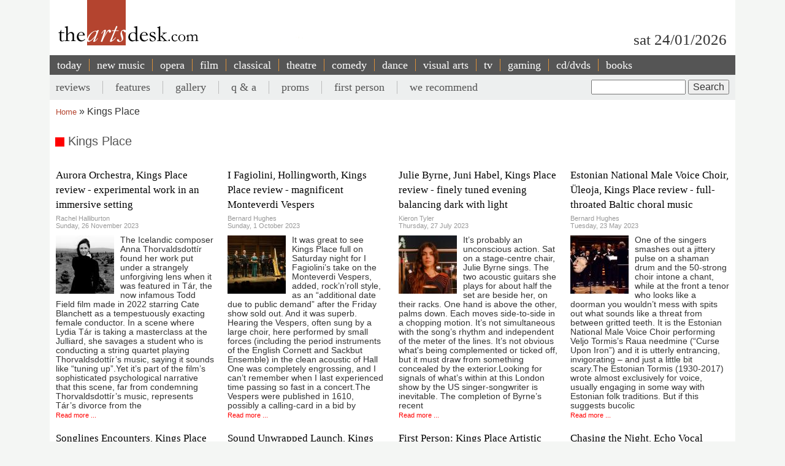

--- FILE ---
content_type: text/html; charset=UTF-8
request_url: https://theartsdesk.com/topics/kings-place?page=1
body_size: 11373
content:
<!DOCTYPE html>
<html lang="en" dir="ltr" prefix="content: http://purl.org/rss/1.0/modules/content/  dc: http://purl.org/dc/terms/  foaf: http://xmlns.com/foaf/0.1/  og: http://ogp.me/ns#  rdfs: http://www.w3.org/2000/01/rdf-schema#  schema: http://schema.org/  sioc: http://rdfs.org/sioc/ns#  sioct: http://rdfs.org/sioc/types#  skos: http://www.w3.org/2004/02/skos/core#  xsd: http://www.w3.org/2001/XMLSchema# ">
  <head>
    <meta charset="utf-8" />
<meta name="abstract" content="Overnight reviews, interviews, features and opinion. Unrivalled coverage of popular music, classical, art, theatre, comedy, opera, comedy and dance." />
<link rel="canonical" href="http://theartsdesk.com/topics/kings-place" />
<meta name="Generator" content="Drupal 10 (https://www.drupal.org)" />
<meta name="MobileOptimized" content="width" />
<meta name="HandheldFriendly" content="true" />
<meta name="viewport" content="width=device-width, initial-scale=1.0" />
<link rel="icon" href="/sites/default/files/favicon.ico" type="image/vnd.microsoft.icon" />
<link rel="alternate" type="application/rss+xml" title="Kings Place" href="http://theartsdesk.com/taxonomy/term/177/feed?_wrapper_format=html" />

    <title>Kings Place | The Arts Desk</title>
    <link rel="stylesheet" media="all" href="/themes/contrib/stable/css/core/components/progress.module.css?t99gz9" />
<link rel="stylesheet" media="all" href="/themes/contrib/stable/css/core/components/ajax-progress.module.css?t99gz9" />
<link rel="stylesheet" media="all" href="/themes/contrib/stable/css/system/components/align.module.css?t99gz9" />
<link rel="stylesheet" media="all" href="/themes/contrib/stable/css/system/components/fieldgroup.module.css?t99gz9" />
<link rel="stylesheet" media="all" href="/themes/contrib/stable/css/system/components/container-inline.module.css?t99gz9" />
<link rel="stylesheet" media="all" href="/themes/contrib/stable/css/system/components/clearfix.module.css?t99gz9" />
<link rel="stylesheet" media="all" href="/themes/contrib/stable/css/system/components/details.module.css?t99gz9" />
<link rel="stylesheet" media="all" href="/themes/contrib/stable/css/system/components/hidden.module.css?t99gz9" />
<link rel="stylesheet" media="all" href="/themes/contrib/stable/css/system/components/item-list.module.css?t99gz9" />
<link rel="stylesheet" media="all" href="/themes/contrib/stable/css/system/components/js.module.css?t99gz9" />
<link rel="stylesheet" media="all" href="/themes/contrib/stable/css/system/components/nowrap.module.css?t99gz9" />
<link rel="stylesheet" media="all" href="/themes/contrib/stable/css/system/components/position-container.module.css?t99gz9" />
<link rel="stylesheet" media="all" href="/themes/contrib/stable/css/system/components/reset-appearance.module.css?t99gz9" />
<link rel="stylesheet" media="all" href="/themes/contrib/stable/css/system/components/resize.module.css?t99gz9" />
<link rel="stylesheet" media="all" href="/themes/contrib/stable/css/system/components/system-status-counter.css?t99gz9" />
<link rel="stylesheet" media="all" href="/themes/contrib/stable/css/system/components/system-status-report-counters.css?t99gz9" />
<link rel="stylesheet" media="all" href="/themes/contrib/stable/css/system/components/system-status-report-general-info.css?t99gz9" />
<link rel="stylesheet" media="all" href="/themes/contrib/stable/css/system/components/tablesort.module.css?t99gz9" />
<link rel="stylesheet" media="all" href="/themes/contrib/stable/css/views/views.module.css?t99gz9" />
<link rel="stylesheet" media="all" href="/modules/custom/tad_common/css/image_styles_everywhere.css?t99gz9" />
<link rel="stylesheet" media="all" href="/themes/contrib/stable/css/core/assets/vendor/normalize-css/normalize.css?t99gz9" />
<link rel="stylesheet" media="all" href="/themes/contrib/stable/css/core/normalize-fixes.css?t99gz9" />
<link rel="stylesheet" media="all" href="/themes/contrib/classy/css/components/action-links.css?t99gz9" />
<link rel="stylesheet" media="all" href="/themes/contrib/classy/css/components/breadcrumb.css?t99gz9" />
<link rel="stylesheet" media="all" href="/themes/contrib/classy/css/components/button.css?t99gz9" />
<link rel="stylesheet" media="all" href="/themes/contrib/classy/css/components/collapse-processed.css?t99gz9" />
<link rel="stylesheet" media="all" href="/themes/contrib/classy/css/components/container-inline.css?t99gz9" />
<link rel="stylesheet" media="all" href="/themes/contrib/classy/css/components/details.css?t99gz9" />
<link rel="stylesheet" media="all" href="/themes/contrib/classy/css/components/exposed-filters.css?t99gz9" />
<link rel="stylesheet" media="all" href="/themes/contrib/classy/css/components/field.css?t99gz9" />
<link rel="stylesheet" media="all" href="/themes/contrib/classy/css/components/form.css?t99gz9" />
<link rel="stylesheet" media="all" href="/themes/contrib/classy/css/components/icons.css?t99gz9" />
<link rel="stylesheet" media="all" href="/themes/contrib/classy/css/components/inline-form.css?t99gz9" />
<link rel="stylesheet" media="all" href="/themes/contrib/classy/css/components/item-list.css?t99gz9" />
<link rel="stylesheet" media="all" href="/themes/contrib/classy/css/components/link.css?t99gz9" />
<link rel="stylesheet" media="all" href="/themes/contrib/classy/css/components/links.css?t99gz9" />
<link rel="stylesheet" media="all" href="/themes/contrib/classy/css/components/menu.css?t99gz9" />
<link rel="stylesheet" media="all" href="/themes/contrib/classy/css/components/more-link.css?t99gz9" />
<link rel="stylesheet" media="all" href="/themes/contrib/classy/css/components/pager.css?t99gz9" />
<link rel="stylesheet" media="all" href="/themes/contrib/classy/css/components/tabledrag.css?t99gz9" />
<link rel="stylesheet" media="all" href="/themes/contrib/classy/css/components/tableselect.css?t99gz9" />
<link rel="stylesheet" media="all" href="/themes/contrib/classy/css/components/tablesort.css?t99gz9" />
<link rel="stylesheet" media="all" href="/themes/contrib/classy/css/components/tabs.css?t99gz9" />
<link rel="stylesheet" media="all" href="/themes/contrib/classy/css/components/textarea.css?t99gz9" />
<link rel="stylesheet" media="all" href="/themes/contrib/classy/css/components/ui-dialog.css?t99gz9" />
<link rel="stylesheet" media="all" href="/themes/contrib/classy/css/components/messages.css?t99gz9" />
<link rel="stylesheet" media="all" href="/themes/contrib/classy/css/components/progress.css?t99gz9" />
<link rel="stylesheet" media="all" href="/themes/custom/artsdesk_theme/stylesheets/article.css?t99gz9" />
<link rel="stylesheet" media="all" href="/themes/custom/artsdesk_theme/stylesheets/blocks.css?t99gz9" />
<link rel="stylesheet" media="all" href="/themes/custom/artsdesk_theme/stylesheets/category.css?t99gz9" />
<link rel="stylesheet" media="all" href="/themes/custom/artsdesk_theme/stylesheets/homepage.css?t99gz9" />
<link rel="stylesheet" media="all" href="/themes/custom/artsdesk_theme/stylesheets/site.css?t99gz9" />

    <script type="application/json" data-drupal-selector="drupal-settings-json">{"path":{"baseUrl":"\/","pathPrefix":"","currentPath":"taxonomy\/term\/177","currentPathIsAdmin":false,"isFront":false,"currentLanguage":"en","currentQuery":{"_wrapper_format":"html","page":"1"}},"pluralDelimiter":"\u0003","gtag":{"tagId":"","consentMode":false,"otherIds":[],"events":[],"additionalConfigInfo":[]},"suppressDeprecationErrors":true,"ajaxPageState":{"libraries":"[base64]","theme":"artsdesk_theme","theme_token":null},"ajaxTrustedUrl":{"\/search\/node":true},"gtm":{"tagId":null,"settings":{"data_layer":"dataLayer","include_classes":false,"allowlist_classes":"","blocklist_classes":"","include_environment":false,"environment_id":"","environment_token":""},"tagIds":["GTM-P3QR8R"]},"ckeditor5Premium":{"isMediaInstalled":true},"user":{"uid":0,"permissionsHash":"c6e6155d32f07a2f62381393c316701ba799b323ff3132073ed10f7b48b0264e"}}</script>
<script src="/core/misc/drupalSettingsLoader.js?v=10.5.6"></script>
<script src="/modules/contrib/google_tag/js/gtag.js?t99gz9"></script>
<script src="/modules/contrib/google_tag/js/gtm.js?t99gz9"></script>

  </head>
  <body class="path-taxonomy">
        <a href="#main-content" class="visually-hidden focusable skip-link">
      Skip to main content
    </a>
    <noscript><iframe src="https://www.googletagmanager.com/ns.html?id=GTM-P3QR8R"
                  height="0" width="0" style="display:none;visibility:hidden"></iframe></noscript>

      <div class="dialog-off-canvas-main-canvas" data-off-canvas-main-canvas>
    <div class="layout-container ">

  <header role="banner">
    
  </header>

  <div class="l-logo-date-bar">
    <div class="l-logo">
      <div class="logo">
          <a href="/" title="Home">
            <img src="/themes/custom/artsdesk_theme/logo.png" alt="Home">
          </a>
          <div class="bgColorLogo"></div>
      </div>
    </div>
    <div class="l-date">
        sat 24/01/2026
    </div>
  </div>

  <nav id="mobile_menu">
    <ul>
      <li id="mobile_section" class=""><a id="tab1button">Sections</a></li>
      <li id="mobile_search" class=""><a id="tab2button">Search</a></li>
    </ul>
  </nav>
  <div id="tab1" class="tab_content ui-tabs-panel ui-widget-content ui-corner-bottom">
    <div class="block block-menu" id="block-menu-primary-links">
      <ul id="main-menu" class="menu">
        <li><a href="/" title="" class="active-trail active">today</a></li>
        <li><a href="/new-music" class="olive">new music</a></li>
        <li><a href="/opera" class="orange">opera</a></li>
        <li><a href="/film" class="maroon">film</a></li>
        <li><a href="/classical" class="green">classical</a></li>
        <li><a href="/theatre" class="lilac">theatre</a></li>
        <li><a href="/comedy" class="pink">comedy</a></li>
        <li><a href="/dance" class="yellow">dance</a></li>
        <li><a href="/visual-arts" class="lightOlive">visual arts</a></li>
        <li><a href="/tv" class="lime">tv</a></li>
        <li><a href="/gaming" title="">gaming</a></li>
        <li><a href="/cdsdvds" title="">CD/DVDs</a></li>
        <li><a href="/books" title="">Books</a></li>
        <li><a href="/">&nbsp;</a></li>
      </ul>
    </div>
  </div>
  <div id="tab2" class="tab_content ui-tabs-panel ui-widget-content ui-corner-bottom">
    <div id="small-search-box">
      <div id="block-search-form--2" class="block block-search">
        <div class="content">
          <form action="/" method="post" id="search-block-form" accept-charset="UTF-8">
            <div>
              <div class="container-inline">
                <h2 class="element-invisible">Search form</h2>
                <div class="form-item form-type-textfield form-item-search-block-form">
                  <label class="element-invisible" for="edit-search-block-form--2">Search </label>
                  <input title="Enter the terms you wish to search for." type="text" id="edit-search-block-form--2" name="search_block_form" value="" size="15" maxlength="128" class="form-text">
                </div>
                <div class="form-actions form-wrapper" id="edit-actions">
                  <input type="submit" id="edit-submit" name="op" value="Search" class="form-submit">
                </div>
                <input type="hidden" name="form_build_id" value="form-457jQYmP7TNOH3OBB2iLVURur8sJqAEgHvXgJP_Znuw">
                <input type="hidden" name="form_id" value="search_block_form">
              </div>
            </div>
          </form>
        </div>
      </div>
    </div>
  </div>


    <div class="region region-primary-menu">
    <nav role="navigation" aria-labelledby="block-artsdesk-theme-main-menu-menu" id="block-artsdesk-theme-main-menu" class="block block-menu navigation menu--main">
            
  <h2 class="visually-hidden" id="block-artsdesk-theme-main-menu-menu">Main navigation</h2>
  

        
                <ul class="menu menu--level-1">
                    <li class="menu-item">
        <a href="/" data-drupal-link-system-path="&lt;front&gt;">today</a>
              </li>
                <li class="menu-item">
        <a href="/new-music" data-drupal-link-system-path="node/93425">new music</a>
              </li>
                <li class="menu-item">
        <a href="/opera" data-drupal-link-system-path="node/93424">opera</a>
              </li>
                <li class="menu-item">
        <a href="/film" data-drupal-link-system-path="node/93423">film</a>
              </li>
                <li class="menu-item">
        <a href="/classical" data-drupal-link-system-path="node/93422">classical</a>
              </li>
                <li class="menu-item">
        <a href="/theatre" data-drupal-link-system-path="node/93421">theatre</a>
              </li>
                <li class="menu-item">
        <a href="/comedy" data-drupal-link-system-path="node/93420">comedy</a>
              </li>
                <li class="menu-item">
        <a href="/dance" data-drupal-link-system-path="node/93419">dance</a>
              </li>
                <li class="menu-item">
        <a href="/visual-arts" data-drupal-link-system-path="node/93418">visual arts</a>
              </li>
                <li class="menu-item">
        <a href="/tv" data-drupal-link-system-path="node/93417">tv</a>
              </li>
                <li class="menu-item">
        <a href="/gaming" data-drupal-link-system-path="node/93416">gaming</a>
              </li>
                <li class="menu-item">
        <a href="/node/93427" data-drupal-link-system-path="node/93427">cd/dvds</a>
              </li>
                <li class="menu-item">
        <a href="/node/93426" data-drupal-link-system-path="node/93426">books</a>
              </li>
        </ul>
  


  </nav>

  </div>

    <div class="region region-secondary-menu">
    <div class="search-block-form block block-search container-inline" data-drupal-selector="search-block-form" id="block-searchform" role="search">
  
    
      <form action="/search/node" method="get" id="search-block-form" accept-charset="UTF-8">
  <div class="js-form-item form-item js-form-type-search form-type-search js-form-item-keys form-item-keys form-no-label">
      <label for="edit-keys" class="visually-hidden">Search</label>
        <input title="Enter the terms you wish to search for." data-drupal-selector="edit-keys" type="search" id="edit-keys" name="keys" value="" size="15" maxlength="128" class="form-search" />

        </div>
<div data-drupal-selector="edit-actions" class="form-actions js-form-wrapper form-wrapper" id="edit-actions"><input data-drupal-selector="edit-submit" type="submit" id="edit-submit" value="Search" class="button js-form-submit form-submit" />
</div>

</form>

  </div>
<nav role="navigation" aria-labelledby="block-artsdesk-theme-secondarymenu-menu" id="block-artsdesk-theme-secondarymenu" class="block block-menu navigation menu--secondary-menu">
            
  <h2 class="visually-hidden" id="block-artsdesk-theme-secondarymenu-menu">Secondary menu</h2>
  

        
                <ul class="menu menu--level-1">
                    <li class="menu-item">
        <a href="/reviews" data-drupal-link-system-path="node/93414">reviews</a>
              </li>
                <li class="menu-item">
        <a href="/features" data-drupal-link-system-path="node/93413">features</a>
              </li>
                <li class="menu-item">
        <a href="/galleries" data-drupal-link-system-path="node/93412">gallery</a>
              </li>
                <li class="menu-item">
        <a href="/q" data-drupal-link-system-path="node/93411">q &amp; a</a>
              </li>
                <li class="menu-item">
        <a href="/topics/proms" data-drupal-link-system-path="taxonomy/term/369">proms</a>
              </li>
                <li class="menu-item">
        <a href="/topics/first-person" data-drupal-link-system-path="taxonomy/term/2068">first person</a>
              </li>
                <li class="menu-item">
        <a href="/we-recommend" data-drupal-link-system-path="node/93410">we recommend</a>
              </li>
        </ul>
  


  </nav>

  </div>


    <div class="region region-breadcrumb">
    <div id="block-artsdesk-theme-breadcrumbs" class="block block-system block-system-breadcrumb-block">
  
    
        <nav class="breadcrumb" role="navigation" aria-labelledby="system-breadcrumb">
    <h2 id="system-breadcrumb" class="visually-hidden">Breadcrumb</h2>
    <ol>
          <li>
                  <a href="/">Home</a>
              </li>
          <li>
                  Kings Place
              </li>
        </ol>
  </nav>

  </div>

  </div>


    <div class="region region-highlighted">
    <div data-drupal-messages-fallback class="hidden"></div>

  </div>


  

  <main role="main">
    <a id="main-content" tabindex="-1"></a>
    <div class="layout-content">
        <div class="region region-content">
    <div id="block-artsdesk-theme-artsdesk-new-system-main" class="block block-system block-system-main-block">
  
    
      <div class="views-element-container"><div class="view view-taxonomy-term view-id-taxonomy_term view-display-id-page_1 js-view-dom-id-ca80251f1f60919de35c55b7a8beaf585e6616ddf3fc61dd18948002335e0d42">
  
    
      <div class="view-header">
      <div class="section_title">Kings Place</div>
    </div>
      
      <div class="view-content">
          <div class="views-view-grid horizontal cols-4 clearfix">
            <div class="views-row clearfix row-1">
                  <div class="views-col col-1" style="width: 25%;"><div class="views-field views-field-title"><span class="field-content"><h2><a href="/classical-music/aurora-orchestra-kings-place-review-experimental-work-immersive-setting" hreflang="und">Aurora Orchestra, Kings Place review - experimental work in an immersive setting</a></h2></span></div><div class="views-field views-field-nothing"><span class="field-content"><div>
  <div>Rachel Halliburton</div>
  <div><time datetime="2023-11-26T13:37:44+00:00" title="Sunday, November 26, 2023 - 13:37" class="datetime">Sunday, 26 November 2023</time>
</div>
</div></span></div><div class="views-field views-field-field-mast-image"><div class="field-content">    <picture>
                  <source srcset="/sites/default/files/styles/95x95/public/mastimages/image-asset.jpeg?itok=A3qQmEDB 1x" media="all and (min-width: 975px)" type="image/jpeg" width="95" height="95"/>
              <source srcset="/sites/default/files/styles/95x95/public/mastimages/image-asset.jpeg?itok=A3qQmEDB 1x" media="all and (min-width: 641px) and (max-width: 974px)" type="image/jpeg" width="95" height="95"/>
              <source srcset="/sites/default/files/styles/95x95/public/mastimages/image-asset.jpeg?itok=A3qQmEDB 1x" media="all and (max-width: 640px)" type="image/jpeg" width="95" height="95"/>
                  <img loading="lazy" width="95" height="95" src="/sites/default/files/styles/95x95/public/mastimages/image-asset.jpeg?itok=A3qQmEDB" alt="" title="Ice and fire: Anna Thorvaldsdottír" typeof="foaf:Image" />

  </picture>
<div class="mast_image_title"></div>


</div></div><div class="views-field views-field-body"><span class="field-content">The Icelandic composer Anna Thorvaldsdottír found her work put under a strangely unforgiving lens when it was featured in Tár, the now infamous Todd Field film made in 2022 starring Cate Blanchett as a tempestuously exacting female conductor. In a scene where Lydia Tár is taking a masterclass at the Julliard, she savages a student who is conducting a string quartet playing Thorvaldsdottír’s music, saying it sounds like “tuning up”.Yet it’s part of the film’s sophisticated psychological narrative that this scene, far from condemning Thorvaldsdottír’s music, represents Tár’s divorce from the <a href="/" class="views-more-link">Read more ...</a></span></div></div>
                  <div class="views-col col-2" style="width: 25%;"><div class="views-field views-field-title"><span class="field-content"><h2><a href="/classical-music/i-fagiolini-hollingworth-kings-place-review-magnificent-monteverdi-vespers" hreflang="und">I Fagiolini, Hollingworth, Kings Place review - magnificent Monteverdi Vespers</a></h2></span></div><div class="views-field views-field-nothing"><span class="field-content"><div>
  <div>Bernard Hughes</div>
  <div><time datetime="2023-10-01T09:51:50+01:00" title="Sunday, October 1, 2023 - 09:51" class="datetime">Sunday, 1 October 2023</time>
</div>
</div></span></div><div class="views-field views-field-field-mast-image"><div class="field-content">    <picture>
                  <source srcset="/sites/default/files/styles/95x95/public/mastimages/I%20Fagiolini%20mast%20image.jpg?itok=RXpwClGa 1x" media="all and (min-width: 975px)" type="image/jpeg" width="95" height="95"/>
              <source srcset="/sites/default/files/styles/95x95/public/mastimages/I%20Fagiolini%20mast%20image.jpg?itok=RXpwClGa 1x" media="all and (min-width: 641px) and (max-width: 974px)" type="image/jpeg" width="95" height="95"/>
              <source srcset="/sites/default/files/styles/95x95/public/mastimages/I%20Fagiolini%20mast%20image.jpg?itok=RXpwClGa 1x" media="all and (max-width: 640px)" type="image/jpeg" width="95" height="95"/>
                  <img loading="lazy" width="95" height="95" src="/sites/default/files/styles/95x95/public/mastimages/I%20Fagiolini%20mast%20image.jpg?itok=RXpwClGa" alt="" title="I Fagiolini and Robert Hollingworth sing Monteverdi&#039;s Vespers" typeof="foaf:Image" />

  </picture>
<div class="mast_image_title"></div>


</div></div><div class="views-field views-field-body"><span class="field-content">It was great to see Kings Place full on Saturday night for I Fagiolini’s take on the Monteverdi Vespers, added, rock’n’roll style, as an “additional date due to public demand” after the Friday show sold out. And it was superb. Hearing the Vespers, often sung by a large choir, here performed by small forces (including the period instruments of the English Cornett and Sackbut Ensemble) in the clean acoustic of Hall One was completely engrossing, and I can’t remember when I last experienced time passing so fast in a concert.The Vespers were published in 1610, possibly a calling-card in a bid by <a href="/" class="views-more-link">Read more ...</a></span></div></div>
                  <div class="views-col col-3" style="width: 25%;"><div class="views-field views-field-title"><span class="field-content"><h2><a href="/new-music/julie-byrne-juni-habel-kings-place-review-finely-tuned-evening-balancing-dark-light" hreflang="und">Julie Byrne, Juni Habel, Kings Place review - finely tuned evening balancing dark with light</a></h2></span></div><div class="views-field views-field-nothing"><span class="field-content"><div>
  <div>Kieron Tyler</div>
  <div><time datetime="2023-07-27T11:15:00+01:00" title="Thursday, July 27, 2023 - 11:15" class="datetime">Thursday, 27 July 2023</time>
</div>
</div></span></div><div class="views-field views-field-field-mast-image"><div class="field-content">    <picture>
                  <source srcset="/sites/default/files/styles/95x95/public/mastimages/Juile%20Byrne_Tonje%20Thilesen_header%201000.jpg?itok=UHJjYogt 1x" media="all and (min-width: 975px)" type="image/jpeg" width="95" height="95"/>
              <source srcset="/sites/default/files/styles/95x95/public/mastimages/Juile%20Byrne_Tonje%20Thilesen_header%201000.jpg?itok=UHJjYogt 1x" media="all and (min-width: 641px) and (max-width: 974px)" type="image/jpeg" width="95" height="95"/>
              <source srcset="/sites/default/files/styles/95x95/public/mastimages/Juile%20Byrne_Tonje%20Thilesen_header%201000.jpg?itok=UHJjYogt 1x" media="all and (max-width: 640px)" type="image/jpeg" width="95" height="95"/>
                  <img loading="lazy" width="95" height="95" src="/sites/default/files/styles/95x95/public/mastimages/Juile%20Byrne_Tonje%20Thilesen_header%201000.jpg?itok=UHJjYogt" alt="" title="Julie Byrne: looking for signals of what’s within is inevitable" typeof="foaf:Image" />

  </picture>
<div class="mast_image_title"></div>


</div></div><div class="views-field views-field-body"><span class="field-content">It’s probably an unconscious action. Sat on a stage-centre chair, Julie Byrne sings. The two acoustic guitars she plays for about half the set are beside her, on their racks. One hand is above the other, palms down. Each moves side-to-side in a chopping motion. It’s not simultaneous with the song’s rhythm and independent of the meter of the lines. It’s not obvious what's being complemented or ticked off, but it must draw from something concealed by the exterior.Looking for signals of what’s within at this London show by the US singer-songwriter is inevitable. The completion of Byrne’s recent <a href="/" class="views-more-link">Read more ...</a></span></div></div>
                  <div class="views-col col-4" style="width: 25%;"><div class="views-field views-field-title"><span class="field-content"><h2><a href="/classical-music/estonian-national-male-voice-choir-uleoja-kings-place-review-full-throated-baltic-choral-music" hreflang="und">Estonian National Male Voice Choir, Üleoja, Kings Place review - full-throated Baltic choral music</a></h2></span></div><div class="views-field views-field-nothing"><span class="field-content"><div>
  <div>Bernard Hughes</div>
  <div><time datetime="2023-05-23T11:58:00+01:00" title="Tuesday, May 23, 2023 - 11:58" class="datetime">Tuesday, 23 May 2023</time>
</div>
</div></span></div><div class="views-field views-field-field-mast-image"><div class="field-content">    <picture>
                  <source srcset="/sites/default/files/styles/95x95/public/mastimages/Estonian%20National%20Male%20Choir%201%20%28c%29%20Simon%20Broughton.jpg?itok=PejX19Ox 1x" media="all and (min-width: 975px)" type="image/jpeg" width="95" height="95"/>
              <source srcset="/sites/default/files/styles/95x95/public/mastimages/Estonian%20National%20Male%20Choir%201%20%28c%29%20Simon%20Broughton.jpg?itok=PejX19Ox 1x" media="all and (min-width: 641px) and (max-width: 974px)" type="image/jpeg" width="95" height="95"/>
              <source srcset="/sites/default/files/styles/95x95/public/mastimages/Estonian%20National%20Male%20Choir%201%20%28c%29%20Simon%20Broughton.jpg?itok=PejX19Ox 1x" media="all and (max-width: 640px)" type="image/jpeg" width="95" height="95"/>
                  <img loading="lazy" width="95" height="95" src="/sites/default/files/styles/95x95/public/mastimages/Estonian%20National%20Male%20Choir%201%20%28c%29%20Simon%20Broughton.jpg?itok=PejX19Ox" alt="" title="The Estonian National Male Voice Choir at Kings Place on Sunday" typeof="foaf:Image" />

  </picture>
<div class="mast_image_title"></div>


</div></div><div class="views-field views-field-body"><span class="field-content">One of the singers smashes out a jittery pulse on a shaman drum and the 50-strong choir intone a chant, while at the front a tenor who looks like a doorman you wouldn’t mess with spits out what sounds like a threat from between gritted teeth. It is the Estonian National Male Voice Choir performing Veljo Tormis’s&nbsp;Raua needmine&nbsp;(“Curse Upon Iron”) and it is utterly entrancing, invigorating – and just a little bit scary.The Estonian Tormis (1930-2017) wrote almost exclusively for voice, usually engaging in some way with Estonian folk traditions. But if this suggests bucolic <a href="/" class="views-more-link">Read more ...</a></span></div></div>
              </div>
          <div class="views-row clearfix row-2">
                  <div class="views-col col-1" style="width: 25%;"><div class="views-field views-field-title"><span class="field-content"><h2><a href="/new-music/songlines-encounters-kings-place-review-moments-magic" hreflang="und">Songlines Encounters, Kings Place review - moments of magic </a></h2></span></div><div class="views-field views-field-nothing"><span class="field-content"><div>
  <div>Tim Cumming</div>
  <div><time datetime="2023-05-19T13:00:00+01:00" title="Friday, May 19, 2023 - 13:00" class="datetime">Friday, 19 May 2023</time>
</div>
</div></span></div><div class="views-field views-field-field-mast-image"><div class="field-content">    <picture>
                  <source srcset="/sites/default/files/styles/95x95/public/mastimages/Ialoni_SB_5076.jpeg?itok=1meoT6rC 1x" media="all and (min-width: 975px)" type="image/jpeg" width="95" height="95"/>
              <source srcset="/sites/default/files/styles/95x95/public/mastimages/Ialoni_SB_5076.jpeg?itok=1meoT6rC 1x" media="all and (min-width: 641px) and (max-width: 974px)" type="image/jpeg" width="95" height="95"/>
              <source srcset="/sites/default/files/styles/95x95/public/mastimages/Ialoni_SB_5076.jpeg?itok=1meoT6rC 1x" media="all and (max-width: 640px)" type="image/jpeg" width="95" height="95"/>
                  <img loading="lazy" width="95" height="95" src="/sites/default/files/styles/95x95/public/mastimages/Ialoni_SB_5076.jpeg?itok=1meoT6rC" alt="" title="Ialoni on stage at Kings Place" typeof="foaf:Image" />

  </picture>
<div class="mast_image_title"></div>


</div></div><div class="views-field views-field-body"><span class="field-content">These encounters are ones that may lead to lifelong relationships, with the halls at Kings Place this coming weekend filled with music from Mali, Colombia, Turkey, Georgia, Estonia, Tibet and a woodland in Sussex.Friday’s double-headed line-up features Malian blues-rock guitarist Vieux Farka Toure returning to his roots on his recent album, La Racines, with a focus on Songhai music from northern Mali, while in Hall Two the all-female London-based Mariachi band Las Adelitas reverse a few macho stereotypes.Saturday will be a high point, with not only a surround-sound remote connection with Sam <a href="/" class="views-more-link">Read more ...</a></span></div></div>
                  <div class="views-col col-2" style="width: 25%;"><div class="views-field views-field-title"><span class="field-content"><h2><a href="/classical-music/sound-unwrapped-launch-kings-place-review-ravishing-combination-ancient-and-modern" hreflang="und">Sound Unwrapped Launch, Kings Place review - ravishing combination of ancient and modern</a></h2></span></div><div class="views-field views-field-nothing"><span class="field-content"><div>
  <div>Rachel Halliburton</div>
  <div><time datetime="2023-01-21T12:53:32+00:00" title="Saturday, January 21, 2023 - 12:53" class="datetime">Saturday, 21 January 2023</time>
</div>
</div></span></div><div class="views-field views-field-field-mast-image"><div class="field-content">    <picture>
                  <source srcset="/sites/default/files/styles/95x95/public/mastimages/DSC_4677.jpg?itok=5OsE5rcg 1x" media="all and (min-width: 975px)" type="image/jpeg" width="95" height="95"/>
              <source srcset="/sites/default/files/styles/95x95/public/mastimages/DSC_4677.jpg?itok=5OsE5rcg 1x" media="all and (min-width: 641px) and (max-width: 974px)" type="image/jpeg" width="95" height="95"/>
              <source srcset="/sites/default/files/styles/95x95/public/mastimages/DSC_4677.jpg?itok=5OsE5rcg 1x" media="all and (max-width: 640px)" type="image/jpeg" width="95" height="95"/>
                  <img loading="lazy" width="95" height="95" src="/sites/default/files/styles/95x95/public/mastimages/DSC_4677.jpg?itok=5OsE5rcg" alt="" title="The world&#039;s a sound system: Liam Byrne" typeof="foaf:Image" />

  </picture>
<div class="mast_image_title"></div>


</div></div><div class="views-field views-field-body"><span class="field-content">The distinctive silvery tones of the viola da gamba were eclipsed in the 18th century as music moved from intimate settings to the brasher acoustic demands of the concert hall. Yet for Liam Byrne, discovering the viola da gamba at Indiana University was a way both of channelling his own musical voice and of connecting to the influential early music movement dating back to figures like Arnold Dolmetsch in the early 20th century.A collaboration with the Icelandic composer and audio engineer Valgeir Sigurõsson in 2013 introduced him to a form of electronic music making that he realised, <a href="/" class="views-more-link">Read more ...</a></span></div></div>
                  <div class="views-col col-3" style="width: 25%;"><div class="views-field views-field-title"><span class="field-content"><h2><a href="/classical-music/first-person-kings-place-artistic-and-executive-director-helen-wallace-year-sound-unwrapped" hreflang="und">First Person: Kings Place Artistic and Executive Director Helen Wallace on a year of &#039;Sound Unwrapped&#039;</a></h2></span></div><div class="views-field views-field-nothing"><span class="field-content"><div>
  <div>Helen Wallace</div>
  <div><time datetime="2023-01-21T10:30:54+00:00" title="Saturday, January 21, 2023 - 10:30" class="datetime">Saturday, 21 January 2023</time>
</div>
</div></span></div><div class="views-field views-field-field-mast-image"><div class="field-content">    <picture>
                  <source srcset="/sites/default/files/styles/95x95/public/mastimages/laSvHnBA.jpeg?itok=AgJ_LmQP 1x" media="all and (min-width: 975px)" type="image/jpeg" width="95" height="95"/>
              <source srcset="/sites/default/files/styles/95x95/public/mastimages/laSvHnBA.jpeg?itok=AgJ_LmQP 1x" media="all and (min-width: 641px) and (max-width: 974px)" type="image/jpeg" width="95" height="95"/>
              <source srcset="/sites/default/files/styles/95x95/public/mastimages/laSvHnBA.jpeg?itok=AgJ_LmQP 1x" media="all and (max-width: 640px)" type="image/jpeg" width="95" height="95"/>
                  <img loading="lazy" width="95" height="95" src="/sites/default/files/styles/95x95/public/mastimages/laSvHnBA.jpeg?itok=AgJ_LmQP" alt="" title="Colin Currie Ensemble at last night&#039;s launch concert" typeof="foaf:Image" />

  </picture>
<div class="mast_image_title"></div>


</div></div><div class="views-field views-field-body"><span class="field-content">2023 is surely the year the performing arts reach peak "immersive", a word endangered by its own ubiquity. From Punchdrunk’s Burnt City to Danny Boyle’s The Matrix we are promised a swallowing-up by art. Kings Cross is the location for two visual and aural initiatives: David Hockney’s 3D Bigger &amp; Closer at the Lightroom, and Sound Unwrapped at Kings Place, a year-long series of intimate, immersive events kindled by live performance.The roots of the series are two-fold: firstly, the generous offer (from German company d&amp;baudiotechnik) of a 360 degree, 25-speaker Soundscape system <a href="/" class="views-more-link">Read more ...</a></span></div></div>
                  <div class="views-col col-4" style="width: 25%;"><div class="views-field views-field-title"><span class="field-content"><h2><a href="/classical-music/chasing-night-echo-vocal-ensemble-and-friends-latto-kings-place-review-midwinter-songs-around-world" hreflang="und">Chasing the Night, Echo Vocal Ensemble and Friends, Latto, Kings Place review - midwinter songs from around the world</a></h2></span></div><div class="views-field views-field-nothing"><span class="field-content"><div>
  <div>Bernard Hughes</div>
  <div><time datetime="2022-12-16T00:50:39+00:00" title="Friday, December 16, 2022 - 00:50" class="datetime">Friday, 16 December 2022</time>
</div>
</div></span></div><div class="views-field views-field-field-mast-image"><div class="field-content">    <picture>
                  <source srcset="/sites/default/files/styles/95x95/public/mastimages/Image%204%20cropped%20copy.jpg?itok=B1eA6Tnb 1x" media="all and (min-width: 975px)" type="image/jpeg" width="95" height="95"/>
              <source srcset="/sites/default/files/styles/95x95/public/mastimages/Image%204%20cropped%20copy.jpg?itok=B1eA6Tnb 1x" media="all and (min-width: 641px) and (max-width: 974px)" type="image/jpeg" width="95" height="95"/>
              <source srcset="/sites/default/files/styles/95x95/public/mastimages/Image%204%20cropped%20copy.jpg?itok=B1eA6Tnb 1x" media="all and (max-width: 640px)" type="image/jpeg" width="95" height="95"/>
                  <img loading="lazy" width="95" height="95" src="/sites/default/files/styles/95x95/public/mastimages/Image%204%20cropped%20copy.jpg?itok=B1eA6Tnb" alt="" title="The Echo Vocal Ensemble at Kings Place" typeof="foaf:Image" />

  </picture>
<div class="mast_image_title"></div>


</div></div><div class="views-field views-field-body"><span class="field-content">At this of year there is always a good range of seasonal choral concerts on offer in London – and an audience for them all, weather and strikes permitting. But while I enjoy a canter through Carols for Choirs as much as anyone, I am perhaps more drawn to something offering some novelty. I was well-rewarded in this respect by Echo Vocal Ensemble and Friends in their programme “Chasing the Night” at Kings Place yesterday.The conceit was simple: celebrating midwinter music from around the world by travelling west from India to the USA, following the path of night as it moves across the globe. <a href="/" class="views-more-link">Read more ...</a></span></div></div>
              </div>
          <div class="views-row clearfix row-3">
                  <div class="views-col col-1" style="width: 25%;"><div class="views-field views-field-title"><span class="field-content"><h2><a href="/classical-music/mulroy-aurora-orchestra-kings-place-review-old-and-new-worlds-song" hreflang="und">Mulroy, Aurora Orchestra, Kings Place review - old and new worlds of song </a></h2></span></div><div class="views-field views-field-nothing"><span class="field-content"><div>
  <div>Boyd Tonkin</div>
  <div><time datetime="2022-10-25T09:08:44+01:00" title="Tuesday, October 25, 2022 - 09:08" class="datetime">Tuesday, 25 October 2022</time>
</div>
</div></span></div><div class="views-field views-field-field-mast-image"><div class="field-content">    <picture>
                  <source srcset="/sites/default/files/styles/95x95/public/mastimages/nickWeb8.jpg?itok=yk955ZyP 1x" media="all and (min-width: 975px)" type="image/jpeg" width="95" height="95"/>
              <source srcset="/sites/default/files/styles/95x95/public/mastimages/nickWeb8.jpg?itok=yk955ZyP 1x" media="all and (min-width: 641px) and (max-width: 974px)" type="image/jpeg" width="95" height="95"/>
              <source srcset="/sites/default/files/styles/95x95/public/mastimages/nickWeb8.jpg?itok=yk955ZyP 1x" media="all and (max-width: 640px)" type="image/jpeg" width="95" height="95"/>
                  <img loading="lazy" width="95" height="95" src="/sites/default/files/styles/95x95/public/mastimages/nickWeb8.jpg?itok=yk955ZyP" alt="" title="Pilgrim&#039;s progress: Nicholas Mulroy" typeof="foaf:Image" />

  </picture>
<div class="mast_image_title"></div>


</div></div><div class="views-field views-field-body"><span class="field-content">You invariably come away from an Aurora Orchestra concert with ears refreshed and mind revived. As a storm swept across London on Sunday, the audience at Kings Place enjoyed their own cleansing wind in the form of this genre-spanning gig in the “Voices Unwrapped” season, led by tenor Nicholas Mulroy. It took us all the way from Baroque Europe to the socially-committed “new song” movements of modern Latin America.&nbsp;Mulroy sang – with consistently fine tone, phrasing and colour, not to mention exemplary clarity of diction – in four languages (English, Spanish, Italian, German). Ten Aurora <a href="/" class="views-more-link">Read more ...</a></span></div></div>
                  <div class="views-col col-2" style="width: 25%;"><div class="views-field views-field-title"><span class="field-content"><h2><a href="/classical-music/sounds-estonia-kings-place-review-one-worlds-great-choirs-spellbinding-form" hreflang="und">Sounds of Estonia, Kings Place review - one of the world&#039;s great choirs on spellbinding form</a></h2></span></div><div class="views-field views-field-nothing"><span class="field-content"><div>
  <div>Sebastian Scotney</div>
  <div><time datetime="2022-03-28T08:00:14+01:00" title="Monday, March 28, 2022 - 08:00" class="datetime">Monday, 28 March 2022</time>
</div>
</div></span></div><div class="views-field views-field-field-mast-image"><div class="field-content">    <picture>
                  <source srcset="/sites/default/files/styles/95x95/public/mastimages/press26-20%20crop%20resize.jpg?itok=gEN_9zHb 1x" media="all and (min-width: 975px)" type="image/jpeg" width="95" height="95"/>
              <source srcset="/sites/default/files/styles/95x95/public/mastimages/press26-20%20crop%20resize.jpg?itok=gEN_9zHb 1x" media="all and (min-width: 641px) and (max-width: 974px)" type="image/jpeg" width="95" height="95"/>
              <source srcset="/sites/default/files/styles/95x95/public/mastimages/press26-20%20crop%20resize.jpg?itok=gEN_9zHb 1x" media="all and (max-width: 640px)" type="image/jpeg" width="95" height="95"/>
                  <img loading="lazy" width="95" height="95" src="/sites/default/files/styles/95x95/public/mastimages/press26-20%20crop%20resize.jpg?itok=gEN_9zHb" alt="" title="The Estonian Philharmonic Chamber Choir at Kings Place" typeof="foaf:Image" />

  </picture>
<div class="mast_image_title"></div>


</div></div><div class="views-field views-field-body"><span class="field-content">The history of Estonia has been described as “a story set to song”. The Estonian activist Heinz Valk called singing “our nation’s most glorious form of self-expression.” There are, of course, other nations where singing is seen as an expression of national identity, but probably none more so than the Baltic country.The fully professional Estonian Philharmonic Chamber Choir, founded in 1981, is one of the great choirs of the world. In Kings Place Hall One, directed by their genial founder Tõnu Kaljuste, they could use the wonderfully lively acoustic to allow their unique European-yet-Slavonic <a href="/" class="views-more-link">Read more ...</a></span></div></div>
                  <div class="views-col col-3" style="width: 25%;"><div class="views-field views-field-title"><span class="field-content"><h2><a href="/classical-music/two-piano-gala-kings-place-review-five-pianists-two-pianos-too-many-pieces" hreflang="und">Two-Piano Gala, Kings Place review - five pianists, two pianos, too many pieces</a></h2></span></div><div class="views-field views-field-nothing"><span class="field-content"><div>
  <div>Bernard Hughes</div>
  <div><time datetime="2021-10-11T09:31:08+01:00" title="Monday, October 11, 2021 - 09:31" class="datetime">Monday, 11 October 2021</time>
</div>
</div></span></div><div class="views-field views-field-field-mast-image"><div class="field-content">    <picture>
                  <source srcset="/sites/default/files/styles/95x95/public/mastimages/Two-Piano%20Gala%20masthead.jpg?itok=VqFz7yG1 1x" media="all and (min-width: 975px)" type="image/jpeg" width="95" height="95"/>
              <source srcset="/sites/default/files/styles/95x95/public/mastimages/Two-Piano%20Gala%20masthead.jpg?itok=VqFz7yG1 1x" media="all and (min-width: 641px) and (max-width: 974px)" type="image/jpeg" width="95" height="95"/>
              <source srcset="/sites/default/files/styles/95x95/public/mastimages/Two-Piano%20Gala%20masthead.jpg?itok=VqFz7yG1 1x" media="all and (max-width: 640px)" type="image/jpeg" width="95" height="95"/>
                  <img loading="lazy" width="95" height="95" src="/sites/default/files/styles/95x95/public/mastimages/Two-Piano%20Gala%20masthead.jpg?itok=VqFz7yG1" alt="" title="Charles Owen, Katya Apekisheva, Kathryn Stott, Gabriela Montero and Finghin Collins at the end of the Two-Piano Gala" typeof="foaf:Image" />

  </picture>
<div class="mast_image_title"></div>


</div></div><div class="views-field views-field-body"><span class="field-content">I’ve always loved the sound of two-piano music: the amazing range of available textures, the interplay of parts and the sense of collaboration between soloists. All were on display in Saturday’s Two-Piano Gala, part of the London Piano Festival at Kings Place, which boasted a wealth of top-notch pianists in a superabundance of piano duos (and one duet) but was something of an overstuffed sofa: inviting but bursting at the seams. As Basil Fawlty once said: “Too much of a good thing always leaves one wanting less.” Admittedly he was talking about a veal cutlet, but the principle applies to <a href="/" class="views-more-link">Read more ...</a></span></div></div>
                  <div class="views-col col-4" style="width: 25%;"><div class="views-field views-field-title"><span class="field-content"><h2><a href="/classical-music/gabriela-montero-kings-place-review-improvising-chaplin-classic-icing-zesty-cake" hreflang="und">Gabriela Montero, Kings Place review - improvising to a Chaplin classic is the icing on a zesty cake</a></h2></span></div><div class="views-field views-field-nothing"><span class="field-content"><div>
  <div>David Nice</div>
  <div><time datetime="2021-10-09T11:33:29+01:00" title="Saturday, October 9, 2021 - 11:33" class="datetime">Saturday, 9 October 2021</time>
</div>
</div></span></div><div class="views-field views-field-field-mast-image"><div class="field-content">    <picture>
                  <source srcset="/sites/default/files/styles/95x95/public/mastimages/bmVeJw9g.jpeg?itok=uPPsOtgb 1x" media="all and (min-width: 975px)" type="image/jpeg" width="95" height="95"/>
              <source srcset="/sites/default/files/styles/95x95/public/mastimages/bmVeJw9g.jpeg?itok=uPPsOtgb 1x" media="all and (min-width: 641px) and (max-width: 974px)" type="image/jpeg" width="95" height="95"/>
              <source srcset="/sites/default/files/styles/95x95/public/mastimages/bmVeJw9g.jpeg?itok=uPPsOtgb 1x" media="all and (max-width: 640px)" type="image/jpeg" width="95" height="95"/>
                  <img loading="lazy" width="95" height="95" src="/sites/default/files/styles/95x95/public/mastimages/bmVeJw9g.jpeg?itok=uPPsOtgb" alt="" title="Gabriela Montero improvises to Chaplin&#039;s &#039;The Immigrant&#039;" typeof="foaf:Image" />

  </picture>
<div class="mast_image_title"></div>


</div></div><div class="views-field views-field-body"><span class="field-content">As the Statue of Liberty appears in Charlie Chaplin’s The Immigrant, our improvising pianist proclaims “The Star-Spangled Banner”, only for it to slide dangerously. The passengers on the ship taking them to a new life are brutally cordoned by the crew; enter the same fierce bass-register tritones which made us jump out of our seats as Gabriela Montero began her recital with Prokofiev’s Sarcasms, then a whiff of Rachmaninov’s Second Piano Sonata, and later, as our hero finds himself dollarless in a New York restaurant, echoes of the other Second Sonata in the programme. Prokofiev and <a href="/" class="views-more-link">Read more ...</a></span></div></div>
              </div>
      </div>

    </div>
  
        <nav class="pager" role="navigation" aria-labelledby="pagination-heading">
    <h4 id="pagination-heading" class="visually-hidden">Pagination</h4>
    <ul class="pager__items js-pager__items">
                    <li class="pager__item pager__item--first">
          <a href="?_wrapper_format=html&amp;page=0" title="Go to first page">
            <span class="visually-hidden">First page</span>
            <span aria-hidden="true">« First</span>
          </a>
        </li>
                          <li class="pager__item pager__item--previous">
          <a href="?_wrapper_format=html&amp;page=0" title="Go to previous page" rel="prev">
            <span class="visually-hidden">Previous page</span>
            <span aria-hidden="true">‹‹</span>
          </a>
        </li>
                                      <li class="pager__item">
                                          <a href="?_wrapper_format=html&amp;page=0" title="Go to page 1">
            <span class="visually-hidden">
              Page
            </span>1</a>
        </li>
              <li class="pager__item is-active">
                                          <a href="?_wrapper_format=html&amp;page=1" title="Current page" aria-current="page">
            <span class="visually-hidden">
              Current page
            </span>2</a>
        </li>
              <li class="pager__item">
                                          <a href="?_wrapper_format=html&amp;page=2" title="Go to page 3">
            <span class="visually-hidden">
              Page
            </span>3</a>
        </li>
              <li class="pager__item">
                                          <a href="?_wrapper_format=html&amp;page=3" title="Go to page 4">
            <span class="visually-hidden">
              Page
            </span>4</a>
        </li>
              <li class="pager__item">
                                          <a href="?_wrapper_format=html&amp;page=4" title="Go to page 5">
            <span class="visually-hidden">
              Page
            </span>5</a>
        </li>
              <li class="pager__item">
                                          <a href="?_wrapper_format=html&amp;page=5" title="Go to page 6">
            <span class="visually-hidden">
              Page
            </span>6</a>
        </li>
              <li class="pager__item">
                                          <a href="?_wrapper_format=html&amp;page=6" title="Go to page 7">
            <span class="visually-hidden">
              Page
            </span>7</a>
        </li>
              <li class="pager__item">
                                          <a href="?_wrapper_format=html&amp;page=7" title="Go to page 8">
            <span class="visually-hidden">
              Page
            </span>8</a>
        </li>
              <li class="pager__item">
                                          <a href="?_wrapper_format=html&amp;page=8" title="Go to page 9">
            <span class="visually-hidden">
              Page
            </span>9</a>
        </li>
                                      <li class="pager__item pager__item--next">
          <a href="?_wrapper_format=html&amp;page=2" title="Go to next page" rel="next">
            <span class="visually-hidden">Next page</span>
            <span aria-hidden="true">››</span>
          </a>
        </li>
                          <li class="pager__item pager__item--last">
          <a href="?_wrapper_format=html&amp;page=8" title="Go to last page">
            <span class="visually-hidden">Last page</span>
            <span aria-hidden="true">Last »</span>
          </a>
        </li>
          </ul>
  </nav>

              <div class="feed-icons">
      <a href="http://theartsdesk.com/taxonomy/term/177/feed?_wrapper_format=html" class="feed-icon">
  Subscribe to Kings Place
</a>

    </div>
  </div>
</div>

  </div>

  </div>

    </div>
    
    
  </main>

      <footer role="contentinfo">
        <div class="region region-footer">
    <nav role="navigation" aria-labelledby="block-footer-menu" id="block-footer" class="block block-menu navigation menu--footer">
            
  <h2 class="visually-hidden" id="block-footer-menu">Footer</h2>
  

        
              <ul class="menu">
                                                    <li class="menu-item first">
        <a href="/contact" data-drupal-link-system-path="contact">Contact</a>
              </li>
                      <li class="menu-item">
        <a href="/privacy-policy" data-drupal-link-system-path="node/47452">privacy and cookies</a>
              </li>
        </ul>
  


  </nav>

  </div>

    </footer>
  
</div>
  </div>

    
    <script src="/core/assets/vendor/jquery/jquery.min.js?v=3.7.1"></script>
<script src="/core/assets/vendor/once/once.min.js?v=1.0.1"></script>
<script src="/core/misc/drupal.js?v=10.5.6"></script>
<script src="/core/misc/drupal.init.js?v=10.5.6"></script>
<script src="/core/assets/vendor/tabbable/index.umd.min.js?v=6.2.0"></script>
<script src="/themes/custom/artsdesk_theme/js/all_pages.js?t99gz9"></script>
<script src="/themes/custom/artsdesk_theme/js/mobile_menu.js?t99gz9"></script>
<script src="/themes/custom/artsdesk_theme/js/pico.js?t99gz9"></script>
<script src="/themes/custom/artsdesk_theme/js/pico_addition.js?t99gz9"></script>
<script src="/core/misc/progress.js?v=10.5.6"></script>
<script src="/core/assets/vendor/loadjs/loadjs.min.js?v=4.3.0"></script>
<script src="/core/misc/debounce.js?v=10.5.6"></script>
<script src="/core/misc/announce.js?v=10.5.6"></script>
<script src="/core/misc/message.js?v=10.5.6"></script>
<script src="/core/misc/ajax.js?v=10.5.6"></script>
<script src="/themes/contrib/stable/js/ajax.js?v=10.5.6"></script>
<script src="/modules/contrib/google_tag/js/gtag.ajax.js?t99gz9"></script>

  </body>
</html>
